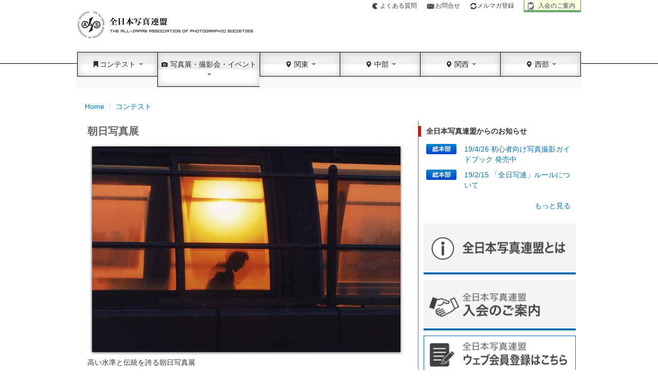

--- FILE ---
content_type: text/html; charset=UTF-8
request_url: https://www.photo-asahi.com/contest/30/
body_size: 5888
content:
<!DOCTYPE html>
<html lang="ja">
<head>
<meta http-equiv="Content-Type" content="text/html; charset=utf-8">
<meta name="Keywords" content="全日本写真連盟,国際写真サロン,全日本写真展,日本の自然,関東本部,関西本部,中部本部,西部本部">
<meta name="Description" content="朝日新聞社が後援する写真愛好家の組織。コンクールの情報や入賞作品を紹介。">


<link rel='canonical' href='https://www.photo-asahi.com/contest/30/'>
<title>朝日写真展 | 全日本写真連盟</title>
<meta name="viewport" content="width=device-width, initial-scale=1.0,minimum-scale=1.0, user-scalable=yes">
<link href="/static/vendor/bootstrap/css/bootstrap.css" rel="stylesheet" media="screen">
<link href="/static/vendor/bootstrap/css/bootstrap-responsive.css" rel="stylesheet">
<link href="/static/vendor/bootstrap-lightbox/bootstrap-lightbox.css" rel="stylesheet">
<link href="/static/vendor/bxslider/css/bxslider.css" rel="stylesheet">
<link href="/static/css/style.css?1702212134" rel="stylesheet">


    <!-- HTML5 shim, for IE6-8 support of HTML5 elements -->
    <!--[if lt IE 9]>
      <script src="https://html5shim.googlecode.com/svn/trunk/html5.js"></script>
    <![endif]-->
    
    <!--[if lte IE 7]>
<link href="/static/css/ie.css" rel="stylesheet" type="text/css" />
<![endif]-->
    <script src="https://ajax.googleapis.com/ajax/libs/jquery/3.6.0/jquery.min.js"></script>
    <link href="https://cdnjs.cloudflare.com/ajax/libs/lightbox2/2.7.1/css/lightbox.css" rel="stylesheet">
<script src="https://cdnjs.cloudflare.com/ajax/libs/lightbox2/2.7.1/js/lightbox.min.js" type="text/javascript"></script>
    <script src="/static/vendor/lazyload/js/lazyload.min.js"></script>

    <script src="/static/vendor/jquery.touchSwipe/jquery.touchSwipe.min.js"></script>
<!-- Google tag (gtag.js) -->
<script async src="https://www.googletagmanager.com/gtag/js?id=G-5ZZERD7540"></script>
<script>
  window.dataLayer = window.dataLayer || [];
  function gtag(){dataLayer.push(arguments);}
  gtag('js', new Date());

  gtag('config', 'G-5ZZERD7540');
</script>
  </head>
  <body>

<div class="container">
<header>
<ul class="list_header">
<li class="q"><a href="/faq/">よくある質問</a></li>
<li class="inq"><a href="/contact/">お問合せ</a></li>
<li class="profile"><a href="https://nx57.asp.cuenote.jp/mypage/regist/bsTT3gsb3sbbTRSz" target="_blank"><i class="icon-refresh"></i>メルマガ登録</a></li>
<li class="apply"><a href="/inquiry/">入会のご案内</a></li>
</ul>

<h1><a href="/">全日本写真連盟</a></h1>
</header>


<div id="navbar" class="navbar">
      <div class="navbar-inner">
      <span class="brand"><a href="/"><img src="/static/img/logo_photoasahi_mini.png" alt=""></a></span>
          <a class="btn btn-navbar" data-toggle="collapse" data-target=".nav-collapse">
            <span class="icon-bar"></span>
            <span class="icon-bar"></span>
            <span class="icon-bar"></span>
          </a>
          
          
          <div class="nav-collapse collapse" id="nav-collapse-01">
            <ul class="nav">
            
            <li class="dropdown"><a href="javascript:void(0)" class="dropdown-toggle" data-toggle="dropdown"><i class="icon-bookmark"></i>コンテスト <b class="caret"></b></a>
            <ul class="dropdown-menu">
                    <li><a href="/contest/list/">コンテスト一覧</a></li>
                    <li><a href="/contest/entry/">コンテスト募集</a></li>
                    <li><a href="/contest/result/">コンテスト結果</a></li>
                    <li><a href="/contest/book/">作品集</a></li>
                    <li><a href="/contest/tour/">作品展示案内</a></li>
            </ul></li>
            
            <li class="dropdown menu_h2"><a href="javascript:void(0)" class="dropdown-toggle" data-toggle="dropdown"><i class="icon-camera"></i> 写真展・撮影会・イベント <b class="caret"></b></a>
<ul class="dropdown-menu">
                    <li><a href="/event/exhibition/">写真展</a></li>
                    <li><a href="/event/photosession/">撮影会</a></li>
                    <li><a href="/event/other/">イベント</a></li>
            </ul></li>
                
            <li class="dropdown"><a href="javascript:void(0)" class="dropdown-toggle" data-toggle="dropdown"><i class="icon-map-marker"></i> 関東 <b class="caret"></b></a>                        
<ul class="dropdown-menu">
                    <li><a href="/kanto/">関東</a></li>
                                          <li><a href="/hokkaido/">北海道</a></li>
                                          <li><a href="/aomori/">青森県</a></li>
                                          <li><a href="/iwate/">岩手県</a></li>
                                          <li><a href="/miyagi/">宮城県</a></li>
                                          <li><a href="/akita/">秋田県</a></li>
                                          <li><a href="/yamagata/">山形県</a></li>
                                          <li><a href="/fukushima/">福島県</a></li>
                                          <li><a href="/ibaraki/">茨城県</a></li>
                                          <li><a href="/tochigi/">栃木県</a></li>
                                          <li><a href="/gunma/">群馬県</a></li>
                                          <li><a href="/saitama/">埼玉県</a></li>
                                          <li><a href="/chiba/">千葉県</a></li>
                                          <li><a href="/tokyo/">東京都</a></li>
                                          <li><a href="/kanagawa/">神奈川県</a></li>
                                          <li><a href="/niigata/">新潟県</a></li>
                                          <li><a href="/yamanashi/">山梨県</a></li>
                                          <li><a href="/nagano/">長野県</a></li>
                                          <li><a href="/shizuoka/">静岡県</a></li>
                                                            </ul>
            </li>
            <li class="dropdown"><a href="javascript:void(0)" class="dropdown-toggle" data-toggle="dropdown"><i class="icon-map-marker"></i> 中部  <b class="caret"></b></a>                        
<ul class="dropdown-menu">
                    <li><a href="/chubu/">中部地域</a></li>
                                          <li><a href="/gifu/" >岐阜県</a></li>
                                          <li><a href="/aichi/" >愛知県</a></li>
                                          <li><a href="/mie/" >三重県</a></li>
                                                             
                    </ul>
                  </li>
            <li class="dropdown"><a href="javascript:void(0)" class="dropdown-toggle" data-toggle="dropdown"><i class="icon-map-marker"></i> 関西  <b class="caret"></b></a>                        
<ul class="dropdown-menu">
                    <li><a href="/kansai/">関西本部</a></li>
                                          <li><a href="/toyama/" >富山県</a></li>
                                          <li><a href="/ishikawa/" >石川県</a></li>
                                          <li><a href="/fukui/" >福井県</a></li>
                                          <li><a href="/shiga/" >滋賀県</a></li>
                                          <li><a href="/kyoto/" >京都府</a></li>
                                          <li><a href="/osaka/" >大阪府</a></li>
                                          <li><a href="/santan/" >三たん地方</a></li>
                                          <li><a href="/hyogo/" >兵庫県</a></li>
                                          <li><a href="/nara/" >奈良県</a></li>
                                          <li><a href="/wakayama/" >和歌山県</a></li>
                                          <li><a href="/tottori/" >鳥取県</a></li>
                                          <li><a href="/shimane/" >島根県</a></li>
                                          <li><a href="/okayama/" >岡山県</a></li>
                                          <li><a href="/bingo/" >備後地方</a></li>
                                          <li><a href="/hiroshima/" >広島県</a></li>
                                          <li><a href="/tokushima/" >徳島県</a></li>
                                          <li><a href="/kagawa/" >香川県</a></li>
                                          <li><a href="/ehime/" >愛媛県</a></li>
                                          <li><a href="/kochi/" >高知県</a></li>
                                                      
                    </ul>
                  </li>
            <li class="dropdown"><a href="javascript:void(0)" class="dropdown-toggle" data-toggle="dropdown"><i class="icon-map-marker"></i> 西部  <b class="caret"></b></a>                        
<ul class="dropdown-menu">
                    <li><a href="/seibu/">西部地域</a></li>
                                          <li><a href="/yamaguchi/" tabindex="-1">山口県</a></li>
                                          <li><a href="/fukuoka/" tabindex="-1">福岡県</a></li>
                                          <li><a href="/saga/" tabindex="-1">佐賀県</a></li>
                                          <li><a href="/nagasaki/" tabindex="-1">長崎県</a></li>
                                          <li><a href="/kumamoto/" tabindex="-1">熊本県</a></li>
                                          <li><a href="/oita/" tabindex="-1">大分県</a></li>
                                          <li><a href="/miyazaki/" tabindex="-1">宮崎県</a></li>
                                          <li><a href="/kagoshima/" tabindex="-1">鹿児島県</a></li>
                                          <li><a href="/okinawa/" tabindex="-1">沖縄県</a></li>
                                                         
                    </ul>
                  </li>
</ul>

          </div><!--/.nav-collapse -->
          
          
          
        </div>
      </div>
    </div><!-- header container end -->

<div class="container">
    
<ul class="breadcrumb">
    <li><a href="/">Home</a> 
      <span class="divider">/</span>
    </li>
  
      <li><a href="/contest/list/">コンテスト</a> </li>
  </ul>    <div class="container-fluid">
        <div class="row-fluid">
            <div id="leaf" class="span8">
                <h2 class="t_main">朝日写真展</h2>
                                    <div class="contest_mainphoto"><img src="/storage/2019/05/30/1045573166/t/600/400/d/3166.jpg"></div>
                                <div>
                  高い水準と伝統を誇る朝日写真展                </div>

                
                
<h2><span>&bull;</span>コンテスト募集</h2>
<div class="box_contest clearfix">

<div class="box_photo">
<a href="/contest/30/1432/entry/"><img src="/storage/2025/10/31/1735544675/t/120/80/d/4675.jpeg" width="120" height="80"  alt="">
<p>関西本部　第82回朝日写真展</p></a>
</div>

</div><!-- contest end -->

                
<h2><span>&bull;</span>コンテスト結果</h2>
<div class="box_contest clearfix">

<div class="box_photo">
<a href="/contest/30/1267/result/"><img src="/storage/2025/03/24/1134117238/t/120/80/d/7238.jpg" width="120" height="80" alt="">
<p>第81回朝日写真展</p></a>
</div>
<div class="box_photo">
<a href="/contest/30/1116/result/"><img src="/storage/2024/03/05/1656055427/t/120/80/d/5427.jpg" width="120" height="80" alt="">
<p>第80回朝日写真展</p></a>
</div>
<div class="box_photo">
<a href="/contest/30/984/result/"><img src="" width="120" height="80" alt="">
<p>第79回朝日写真展</p></a>
</div>
<div class="box_photo">
<a href="/contest/30/1030/result/"><img src="/storage/2023/03/02/1211473466/t/120/80/d/3466.jpg" width="120" height="80" alt="">
<p>第79回朝日写真展</p></a>
</div>
<div class="box_photo">
<a href="/contest/30/887/result/"><img src="/storage/2022/03/01/1020088351/t/120/80/d/8351.jpg" width="120" height="80" alt="">
<p>第７８回朝日写真展</p></a>
</div>
<div class="box_photo">
<a href="/contest/30/767/result/"><img src="/storage/2021/03/01/1607207674/t/120/80/d/7674.jpg" width="120" height="80" alt="">
<p>第77回 朝日写真展</p></a>
</div>
<div class="box_photo">
<a href="/contest/30/730/result/"><img src="/storage/2020/03/10/1100302671/t/120/80/d/2671.jpg" width="120" height="80" alt="">
<p>第７６回朝日写真展</p></a>
</div>
<div class="box_photo">
<a href="/contest/30/614/result/"><img src="/storage/2019/03/18/1918139772/t/120/80/d/9772.jpg" width="120" height="80" alt="">
<p>第75回朝日写真展</p></a>
</div>
<div class="box_photo">
<a href="/contest/30/512/result/"><img src="/storage/2018/03/26/1321368185/t/120/80/d/8185.jpg" width="120" height="80" alt="">
<p>第74回朝日写真展</p></a>
</div>
<div class="box_photo">
<a href="/contest/30/433/result/"><img src="/storage/2017/05/23/1404275806/t/120/80/d/5806.jpg" width="120" height="80" alt="">
<p>第73回朝日写真展</p></a>
</div>
<div class="box_photo">
<a href="/contest/30/296/result/"><img src="/storage/2016/04/20/1256064764/t/120/80/d/4764.jpg" width="120" height="80" alt="">
<p>第７２回朝日写真展</p></a>
</div>
<div class="box_photo">
<a href="/contest/30/220/result/"><img src="/storage/2015/04/21/1805013329/t/120/80/d/3329.jpg" width="120" height="80" alt="">
<p>第７１回朝日写真展</p></a>
</div>
<div class="box_photo">
<a href="/contest/30/132/result/"><img src="/storage/2014/06/18/1256344463/t/120/80/d/4463.jpg" width="120" height="80" alt="">
<p>第７０回朝日写真展</p></a>
</div>
<div class="box_photo">
<a href="/contest/30/67/result/"><img src="/storage/2013/07/04/1514148632/t/120/80/d/8632.jpg" width="120" height="80" alt="">
<p>第69回朝日写真展</p></a>
</div>

</div><!-- contest end -->


            </div><!-- span8 end -->
            <div class="span4 line_l">


<h4>全日本写真連盟からのお知らせ</h4>
<dl class="list_local pb00">
  <dt class="btn-mini btn-primary">総本部</dt>
  <dd><a href="/honbu/info/1474/">19/4/26 初心者向け写真撮影ガイドブック 発売中</a></dd>
  <dt class="btn-mini btn-primary">総本部</dt>
  <dd><a href="/honbu/info/1464/">19/2/15 「全日写連」ルールについて</a></dd>
</dl>
<div class="align_r"><a href="/honbu/info/">もっと見る</a></div>
<a href="/inquiry/about.htm"><img class="mt25 ml10" src="/static/img/button/bnr_about.jpg" height="100" width="300" alt=""></a>

<div class="mt10">
<a href="/inquiry/"><img class="ml10" src="/static/img/button/bnr_join.jpg" height="100" width="300" alt=""></a>
</div>

<div class="mt10">
<a href="/membership/register/" target="_blank"><img class="ml10" src="/static/img/banner/internal/bnr_signup_202010_02.jpg?20201028" width="300" alt=""></a>
</div>



<div class="mt10">
<a href="https://www.youtube.com/c/%E5%85%A8%E6%97%A5%E6%9C%AC%E5%86%99%E7%9C%9F%E9%80%A3%E7%9B%9F%E3%83%81%E3%83%A3%E3%83%B3%E3%83%8D%E3%83%AB/videos?disable_polymer=true&itct=CBUQ8JMBGAEiEwiB1t_nx57sAhVHQ4UKHfVBCW8%3D&app=desktop" target="_blank"><img class="ml10" src="/static/img/banner/external/bnr_youtube.jpg" width="300" alt=""></a>
</div>

<div class="mt10">
<a href="/contact/?type=publish" target="_blank"><img class="ml10" src="/static/img/banner/internal/bnr_toukou_white.jpg" width="300" alt=""></a>
</div>

<div class="mt10">
<a href="https://www.facebook.com/photoasahi" target="_blank"><img class="ml10" src="/static/img/FB-FindUsOnFacebook-online-broadcast.gif" width="300" alt=""></a>
</div>

<div class="mt10">
<a href="https://www.epson.jp/katsuyou/photo/?fwlink=jptop_bnr_1" target="_blank"><img class="ml10" src="/static/img/banner/external/bnr_epson_300x75.jpg" height="75" width="300" alt="EPSON"></a>
</div>



<h4>English Information</h4>
<dl class="list_en">

  <dt>2022/08/01</dt>
  <dd><a href="/english/info/71/">About The All-Japan Association of Photographic Societies</a></dd>
</dl>

<div class="box_contact">
<img class="corner" src="/static/img/img_contact.gif" height="20" width="20" alt="">
<h5>contact</h5>
<p>〒104-8011<br>
東京都中央区築地5-3-2<br>
朝日新聞東京本社内　全日本写真連盟事務局<br>
TEL:03-5540-7413</p>
<div class="align_c"><a href="/contact/"><img src="/static/img/btn_inquiry.gif" height="39" width="208" alt=""></a></div>
</div>

</div><!-- span4 end -->        </div> <!-- /row-fluid -->
    </div> <!-- /container-fluid -->
  </div><!-- /container -->






      <footer>
<div id="footer">
    <div class="container">
<ul class="list_header">
<li><a href="/copyright/">&gt;著作権・リンクについて</a></li>
<li><a href="/privacy/">&gt;プライバシーポリシー</a></li>
<li><a href="/term/">&gt;利用規約</a></li>
<li><a href="/sitemap/">&gt;サイトマップ</a></li>
<li><a href="/contact/">&gt;お問い合わせ</a></li>
</ul>

<p>このネットワーク上でサービスされている写真・文字・図形情報には、すべて著作権があります。<br>
著作権者の承諾なしにダウンロードしたり、無断で他の電子メディアや印刷物に転載したりすることはできません。<br>
著作権、リンクに関しての詳細をお知りになりたい方には<a href="/copyright/" style="color: rgb(0, 118, 177);">こちら</a>に詳しい説明があります。</p>
<div class="footer_logo clearfix">
  <a href="http://canon.jp/" target="_blank"><img src="/storage/2024/01/17/1108063821/3821.jpg" alt="Canon" title="Canon"></a>
  <a href="https://www.epson.jp/katsuyou/photo/?fwlink=jptop_bnr_1" target="_blank"><img src="/storage/2013/03/28/1456553435/3435.jpg" alt="EPSON" title="EPSON"></a>
  <a href="http://fujifilm.jp/" target="_blank"><img src="/storage/2013/03/28/1457118055/8055.jpg" alt="FUJIFILM" title="FUJIFILM"></a>
  <a href="http://www.kenko-tokina.co.jp/" target="_blank"><img src="/storage/2024/01/24/1441202472/2472.jpg" alt="Kenko" title="Kenko"></a>
  <a href="https://www.nikon-image.com/" target="_blank"><img src="/storage/2024/01/30/1705224029/4029.jpg" alt="Nikon" title="Nikon"></a>
  <a href="http://www.sandisk.co.jp/" target="_blank"><img src="/storage/2025/06/02/1747117444/7444.jpg" alt="Sandisk" title="Sandisk"></a>
  <a href="https://www.shinrinbunka.com/" target="_blank"><img src="/storage/2024/01/24/1611228161/8161.jpg" alt="森林文化協会" title="森林文化協会"></a>
  <a href="https://www.sony.jp/" target="_blank"><img src="/storage/2024/01/30/1700448855/8855.jpg" alt="SONY" title="SONY"></a>
  <a href="http://www.asahi.com/" target="_blank"><img src="/storage/2024/01/16/1324063517/3517.jpg" alt="asahicom" title="asahicom"></a>
  <a href="http://dot.asahi.com/" target="_blank"><img src="/storage/2024/01/29/1227593249/3249.jpg" alt="dot" title="dot"></a>
</div>
</div>
    </div> <!-- /container -->
      </footer>





<script>


$("img").bind("contextmenu", function(){
  return false;
});

</script>


<script type="text/javascript">

  var _gaq = _gaq || [];
  _gaq.push(['_setAccount', 'UA-37265873-1']);
  _gaq.push(['_setDomainName', 'photo-asahi.com']);
  _gaq.push(['_trackPageview']);

  (function() {
    var ga = document.createElement('script'); ga.type = 'text/javascript'; ga.async = true;
    ga.src = ('https:' == document.location.protocol ? 'https://ssl' : 'http://www') + '.google-analytics.com/ga.js';
    var s = document.getElementsByTagName('script')[0]; s.parentNode.insertBefore(ga, s);
  })();

</script>

<script>
$(function() {
  $('.lazy-load').lazyload();
});
</script>


    <script src="/static/js/app/style.js"></script>
  </body>
</html>